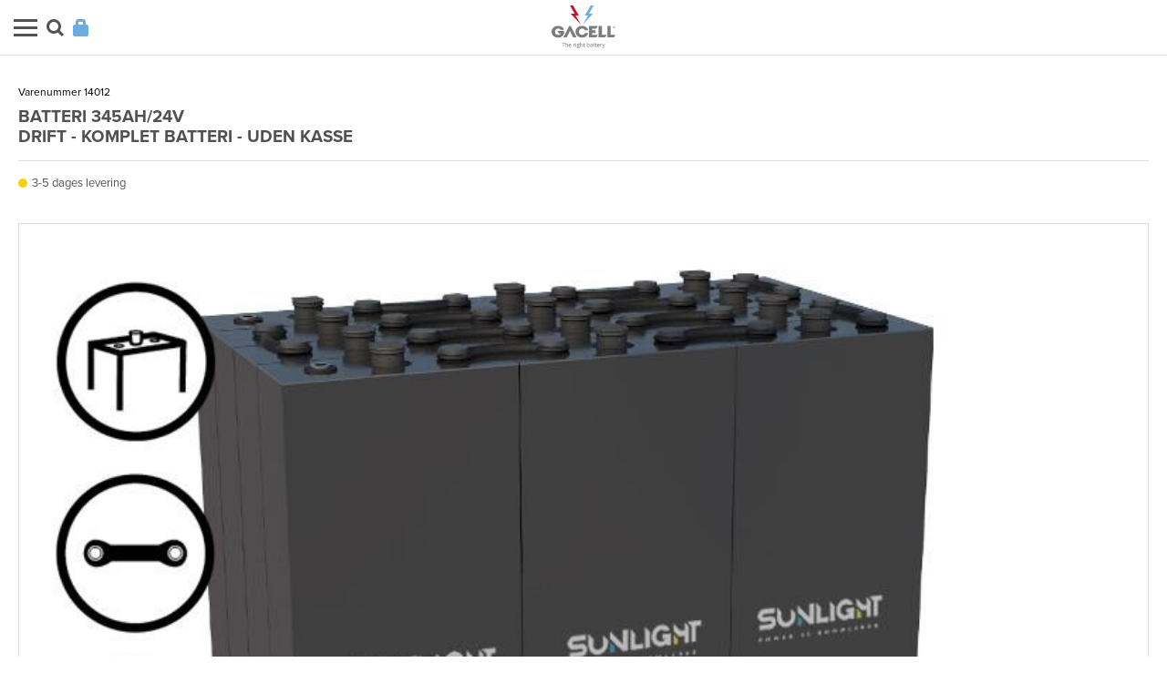

--- FILE ---
content_type: text/html; charset=utf-8
request_url: https://m.gacell-power.dk/batteri-345ah/24v/drift-komplet-batteri/
body_size: 8108
content:
<!DOCTYPE html>
<html>
<head>
    <title>Batteri 345Ah/24V &lt;br /&gt;Drift - KOMPLET BATTERI - UDEN KASSE</title>

    <meta http-equiv="Content-Type" content="text/html; charset=utf-8">
        <meta name="description" content="" />
            <meta name="keywords" content="" />


    <meta name="viewport" content="width=device-width, initial-scale=1.0, maximum-scale=1.0, user-scalable=no" />

        <link rel="canonical" href="https://www.gacell-power.dk/batteri-345ah/24v/drift-komplet-batteri/" />


    <link href="https://cdn.fotoagent.dk/mobile/master_b_ci/1.5971.0/css/mobile-clean.css?v=4" rel="stylesheet" type="text/css" />

        <link href="https://cdn.fotoagent.dk/mobile/mthemes/gacell_2017/theme.css?v=8D7050512808C28" rel="stylesheet" type="text/css" />



    
    <!--[if lt IE 9]>
        <script type="text/javascript" src="//html5shim.googlecode.com/svn/trunk/html5.js"></script>
    <![endif]-->

    <script src="https://cdn.fotoagent.dk/mobile/master_b_ci/1.5971.0//scripts/jquery-3.7.1/jquery-3.7.1.min.js" type="text/javascript"></script>
    <!--Dzung: Should be removed later-->
    
    <script>
        var marketingCookieConsentApproved = true;
        var statisticCookieConsentApproved = true;
        var functionalCookieConsentApproved = true;
    </script>
    <script src="https://cdn.fotoagent.dk/mobile/master_b_ci/1.5971.0//scripts/jquery.placeholder.js" type="text/javascript"></script>
    <script src="https://cdn.fotoagent.dk/mobile/master_b_ci/1.5971.0//scripts/jquery.touchSwipe.min.js" type="text/javascript"></script>
    <script src="https://cdn.fotoagent.dk/mobile/master_b_ci/1.5971.0//scripts/tinybox2.js" type="text/javascript"></script>
    <script src="https://cdn.fotoagent.dk/mobile/master_b_ci/1.5971.0//scripts/reorient.js" type="text/javascript"></script>
    <script src="https://cdn.fotoagent.dk/mobile/master_b_ci/1.5971.0//scripts/happy.js" type="text/javascript"></script>
    <script src="https://cdn.fotoagent.dk/mobile/master_b_ci/1.5971.0//scripts/happy.methods.js" type="text/javascript"></script>
    <script src="https://cdn.fotoagent.dk/mobile/master_b_ci/1.5971.0//scripts/emile.min.js" type="text/javascript"></script>
    <script src="https://cdn.fotoagent.dk/mobile/master_b_ci/1.5971.0//scripts/Main.zepto.js?v=4" type="text/javascript"></script>
    <script src="https://cdn.fotoagent.dk/mobile/master_b_ci/1.5971.0//scripts/domf/mcb.cookieConsent.js" type="text/javascript"></script>



        <script type="text/javascript">

            var _gaq = _gaq || [];
            _gaq.push(['_setAccount', 'UA-36800703-1']);


        // process GA for built-in data configured in page system

_gaq.push(['_setCustomVar',2,'Customer group','', 2]);

            // process GA for data specified in controller


            _gaq.push(['_trackPageview']);

            (function () {
                var ga = document.createElement('script'); ga.type = 'text/javascript'; ga.async = true;
                ga.src = ('https:' == document.location.protocol ? 'https://ssl' : 'http://www') + '.google-analytics.com/ga.js';
                var s = document.getElementsByTagName('script')[0]; s.parentNode.insertBefore(ga, s);
            })();

        </script>

    <script type="text/javascript" src="//use.typekit.net/nlj8due.js"></script>
<script type="text/javascript">try{Typekit.load();}catch(e){}</script>


    





        <!-- Start tracking integradetion -->
        <script src="https://cdn.fotoagent.dk/mobile/master_b_ci/1.5971.0//scripts/amplify.min.js"></script>
        <script src="https://cdn.fotoagent.dk/mobile/master_b_ci/1.5971.0//scripts/domf/mcb.trackingHubs.js"></script>
<script src="https://cdn.fotoagent.dk/mobile/master_b_ci/1.5971.0//scripts/MarketingAutomation/activeCampaign.js" ></script>
<script type="text/javascript">$(document).ready(function () { activeCampaignClient.config.actid = '25377010';
                                activeCampaignClient.config.email = '';
                                activeCampaignClient.config.isUnsubscribedContact = false;
                                activeCampaignSubcribe.subcribeAll(); 
 trackingHubs.publishSiteTracking();   });</script>        <!-- End tracking integradetion -->
                        <script type="application/ld+json">
                        {"@context":"https://schema.org","@type":"Product","name":"Batteri 345Ah/24V <br />Drift - KOMPLET BATTERI - UDEN KASSE","url":"https://m.gacell-power.dk/batteri-345ah/24v/drift-komplet-batteri/","sku":"3223238","description":"Sunlight Group er en markedsleder på både komplette traktionsbatterier og traktionsceller. Som producent af bly syre batterier leveres der både til OEM og aftersales markedet. Dette komplette batteri er på 24V med en kapacitet på 345Ah. Batteriet består af 2V celler konstrueret med rørplader og flydende elektrolyt. Dette sikrer en pålidelig drift selv under udfordrende forhold. Vedligehold: kræver løbende efterfyldning med demineraliseret vand. Levetiden: er op til 1500 cyklusser ved 80% DoD. Anvendelse: velegnet til gaffeltrucks, AGV'er, pushback traktorer, sax-lifte og rengøringsmaskiner.","image":["https://www.fotoagent.dk/single_picture/11723/138/large/14012_1.jpg"],"offers":{"@context":"https://schema.org","@type":"Offer","itemCondition":"https://schema.org/NewCondition","availability":"https://schema.org/InStock","url":"https://m.gacell-power.dk/batteri-345ah/24v/drift-komplet-batteri/","seller":{"@type":"Organization","name":"GACELL A/S"}}}
                    </script>
                    <script type="application/ld+json">
                        {"@context":"https://schema.org","@type":"ItemList","numberOfItems":"3","itemListElement":[{"@type":"ListItem","position":"1","url":"https://m.gacell-power.dk/celle-345ah/2v/198x63x545/drift-celle-roer-din/"},{"@type":"ListItem","position":"2","url":"https://m.gacell-power.dk/batteri-345ah/48v/drift-komplet-batteri/"},{"@type":"ListItem","position":"3","url":"https://m.gacell-power.dk/batteri-345ah/80v/drift-komplet-batteri/"}],"name":"Alternative varer"}
                    </script>
</head>

<body class="">
    


 <script>  window.dataLayer = window.dataLayer || [];  dataLayer.push({"event":"productDetailView","ecommerce":{"detail":{"products":[{"id":"14012","name":"Batteri 345Ah/24V <br />Drift - KOMPLET BATTERI - UDEN KASSE","inventoryType":0}]}},"vatDisplay":"Without VAT","pageType":"ProductPage","marketingCookieConsentApproved":true,"statisticCookieConsentApproved":true});</script>    <!-- Google Tag Manager -->
<script>(function(w,d,s,l,i){w[l]=w[l]||[];w[l].push({'gtm.start':
new Date().getTime(),event:'gtm.js'});var f=d.getElementsByTagName(s)[0],
j=d.createElement(s),dl=l!='dataLayer'?'&l='+l:'';j.async=true;j.src=
'https://www.googletagmanager.com/gtm.js?id='+i+dl;f.parentNode.insertBefore(j,f);
})(window,document,'script','dataLayer','GTM-MCP6WPS');</script>
<!-- End Google Tag Manager -->
    <div id="wrapper">
<header id="header" class="sticky-header" data-blockId="130026">
    <div class="menu-holder">
        <menu class="add-menu">
                <div class="drop">
                    <a href="#" class="btn-menu"><span>Menu</span></a>
                    <div class="drop-block-main">
                        <div data-menu-id="main-menu" class="drop-block">
                            <ul>
                                        <li class="menu-id-97228"><a href="https://m.gacell-power.dk/"><span> Forside </span></a></li>
                                        <li class="menu-id-271086"><a href="https://www.gacell-power.dk/spoerg-om-adgang.aspx"><span> Opret bruger </span></a></li>
                                        <li class="menu-id-97355"><a href="https://m.gacell-power.dk/maccount/"><span> Login </span></a></li>
                                        <li class="menu-id-125630"><a href="#menu_125630"><span> S&#248;g p&#229; data </span></a></li>
                                        <li class="menu-id-234121"><a href="#menu_234121"><span> S&#248;g p&#229; anvendelse </span></a></li>
                                        <li class="menu-id-272963"><a href="https://m.gacell-power.dk/startbatteri/"><span> Startbatterier </span></a></li>
                                        <li class="menu-id-272964"><a href="https://m.gacell-power.dk/drift-batteri/"><span> Driftbatterier </span></a></li>
                                        <li class="menu-id-272965"><a href="https://m.gacell-power.dk/elektronikbatteri/"><span> Elektronik batterier </span></a></li>
                                        <li class="menu-id-272966"><a href="https://m.gacell-power.dk/vaerktoejsbatteri/"><span> V&#230;rkt&#248;jsbatterier </span></a></li>
                                        <li class="menu-id-272967"><a href="https://m.gacell-power.dk/stationaer-batteri/"><span> Station&#230;rbatterier </span></a></li>
                                        <li class="menu-id-272968"><a href="https://m.gacell-power.dk/batteritester/"><span> Testere </span></a></li>
                                        <li class="menu-id-272969"><a href="https://m.gacell-power.dk/lader/"><span> Ladere </span></a></li>
                                        <li class="menu-id-272970"><a href="https://m.gacell-power.dk/batteri-tilbehoer/"><span> Tilbeh&#248;r </span></a></li>
                                        <li class="menu-id-272971"><a href="https://m.gacell-power.dk/brands/"><span> Brands </span></a></li>
                                        <li class="menu-id-272972"><a href="https://m.gacell-power.dk/kampagne/"><span> Kampagne </span></a></li>
                                        <li class="menu-id-97357"><a href="http://www.gacell-power.dk/newsletter.aspx?mobile_showdesktop=1"><span> Tilmeld nyhedsbrev </span></a></li>
                                        <li class="menu-id-131217"><a href="https://m.gacell-power.dk/mnews/"><span> Nyheder </span></a></li>
                                        <li class="menu-id-97232"><a href="https://m.gacell-power.dk/kontakter.aspx"><span> Kontakt </span></a></li>
                                        <li class="menu-id-97229"><a href="https://m.gacell-power.dk/profil.aspx"><span> Profil </span></a></li>
                                        <li class="menu-id-97231"><a href="https://m.gacell-power.dk/fragt-og-levering.aspx"><span> Fragt &amp; Levering </span></a></li>
                                        <li class="menu-id-250212"><a href="https://m.gacell-power.dk/ledige-stillinger.aspx"><span> Ledige stillinger </span></a></li>
                                        <li class="menu-id-146039"><a href="https://m.gacell-power.dk/cookies.aspx"><span> Persondata og cookies </span></a></li>
                                        <li class="menu-id-97230"><a href="https://m.gacell-power.dk/handelsbetingelser.aspx"><span> Handelsbetingelser </span></a></li>
                                        <li class="menu-id-252789"><a href="https://m.gacell-power.dk/teknik-og-download.aspx"><span> Teknik og Download </span></a></li>
                                        <li class="menu-id-254628"><a href="https://m.gacell-power.dk/laes-mere.aspx"><span> L&#230;s mere </span></a></li>

                            </ul>
                        </div>
    <div data-menu-id="menu_125630" class="drop-block">
    <ul >
        <li class="menu-back"><a href="#_back"><span style="background: none;">Tilbage </span></a></li>
                <li class="menu-id-234093"><a href="https://m.gacell-power.dk/soeg-paa-data-start/" ><span> S&#248;g p&#229; data - start </span></a></li>
                <li class="menu-id-234123"><a href="https://m.gacell-power.dk/soeg-paa-data-drift/" ><span> S&#248;g p&#229; data - drift </span></a></li>
                <li class="menu-id-234126"><a href="https://m.gacell-power.dk/soeg-paa-data-elektronik/" ><span> S&#248;g p&#229; data - elektronik </span></a></li>
                <li class="menu-id-234127"><a href="https://m.gacell-power.dk/soeg-paa-data-vaerktoej/" ><span> S&#248;g p&#229; data - v&#230;rkt&#248;j </span></a></li>
                <li class="menu-id-234128"><a href="https://m.gacell-power.dk/soeg-paa-data-stationaer/" ><span> S&#248;g p&#229; data - station&#230;r </span></a></li>
                <li class="menu-id-234129"><a href="https://m.gacell-power.dk/soeg-paa-data-lader/" ><span> S&#248;g p&#229; data - ladere </span></a></li>
                <li class="menu-id-262450"><a href="https://m.gacell-power.dk/soeg-paa-data/" ><span> S&#248;g p&#229; data - generelt </span></a></li>
                <li class="menu-id-268737"><a href="https://m.gacell-power.dk/soeg-paa-data-tester/" ><span> S&#248;g p&#229; data - tester </span></a></li>
    </ul>
    </div>
    <div data-menu-id="menu_234121" class="drop-block">
    <ul >
        <li class="menu-back"><a href="#_back"><span style="background: none;">Tilbage </span></a></li>
                <li class="menu-id-234122"><a href="https://m.gacell-power.dk/soeg-paa-anvendelse-start/" ><span> S&#248;g p&#229; anvendelse - start </span></a></li>
                <li class="menu-id-234124"><a href="https://m.gacell-power.dk/soeg-paa-anvendelse-drift/" ><span> S&#248;g p&#229; anvendelse - drift </span></a></li>
                <li class="menu-id-234130"><a href="https://m.gacell-power.dk/soeg-paa-anvendelse-elektronik/" ><span> S&#248;g p&#229; anvendelse - elektronik </span></a></li>
                <li class="menu-id-234131"><a href="https://m.gacell-power.dk/soeg-paa-anvendelse-vaerktoej/" ><span> S&#248;g p&#229; anvendelse - v&#230;rkt&#248;j </span></a></li>
                <li class="menu-id-234132"><a href="https://m.gacell-power.dk/soeg-paa-anvendelse-stationaer/" ><span> S&#248;g p&#229; anvendelse - station&#230;r </span></a></li>
                <li class="menu-id-234133"><a href="https://m.gacell-power.dk/soeg-paa-anvendelse-lader/" ><span> S&#248;g p&#229; anvendelse - ladere </span></a></li>
                <li class="menu-id-262451"><a href="https://m.gacell-power.dk/soeg-paa-anvendelse/" ><span> S&#248;g p&#229; anvendelse - generelt </span></a></li>
    </ul>
    </div>
                    </div>
                </div>
                            <li class="search"><a href="/msearch/">S&#248;g</a></li>
                            <li class="login"><a href="/maccount/">Login</a></li>
        </menu>
        <div class="logo">
            <a href="/"></a>
        </div>
    </div>
</header>
            <div id="main">
            <section id="content">
                <div id="scroller">


<div id="productDetailsDiv" class="block-productdetails vine-block">
    <div class="number-holder">
            <span class="number">
                    <span class="itemNo">Varenummer 14012</span>
            </span>

    </div>
    <h1>

        <span class="product__item_name">Batteri 345Ah/24V <br />Drift - KOMPLET BATTERI - UDEN KASSE</span>
    </h1>

        <span class="stock stock-yellow">
3-5 dages levering    </span>
        






                <input id="variantSelectorPlacementHf" name="variantSelectorPlacementHf" type="hidden" value="1" />
<form action="/mproduct/3223238/VariantOptionChange" class="select-price" id="form-variants" method="post">        <fieldset>
        </fieldset>
</form>

    
    <div class="shippingTextLoading" id="shippingTextLoading" style="display: none; z-index: 999;">
        <img src="https://cdn.fotoagent.dk/mobile/master_b_ci/1.5971.0//images//ajax-loader.gif" />
    </div>
    <div id="shippingInfo" style="display: none;">
    </div>


    <input id="addToCartPlacementHf" name="addToCartPlacementHf" type="hidden" value="1" />




    






<div class="gallery">
    <div class="gallery-section">
                    <img src="https://www.fotoagent.dk/single_picture/11723/138/large/14012_1.jpg" srcset="https://www.fotoagent.dk/single_picture/11723/138/large/14012_1.jpg 220w, https://www.fotoagent.dk/single_picture/11723/138/mega/14012_1.jpg 800w, https://www.fotoagent.dk/single_picture/11723/138/custom1/14012_1.jpg 840w" sizes="calc(100vw - 60px)" alt="Batteri 345Ah/24V &lt;br /&gt;Drift - KOMPLET BATTERI - UDEN KASSE" width="100%"/>
                
    </div>
    </div>

    





    <input id="showDescriptionHf" name="showDescriptionHf" type="hidden" value="True" />
        <p>Sunlight Group er en markedsleder på både komplette traktionsbatterier og traktionsceller. Som producent af bly syre batterier leveres der både til OEM og aftersales markedet. Dette komplette batteri er på 24V med en kapacitet på 345Ah. Batteriet består af 2V celler konstrueret med rørplader og flydende elektrolyt. Dette sikrer en pålidelig drift selv under udfordrende forhold. Vedligehold: kræver løbende efterfyldning med demineraliseret vand. Levetiden: er op til 1500 cyklusser ved 80% DoD. Anvendelse: velegnet til gaffeltrucks, AGV'er, pushback traktorer, sax-lifte og rengøringsmaskiner.</p>
        <dl class="file-list">
            <dt>Tilknyttet fil:</dt>
            <dd>

                <a class="pdf" href="https://www.masterpiece.dk/uploadetfiles/11723/138/14012_Container-drawing_13.pdf">
                    14012_Container-drawing_13.pdf
                             (220 kB)
                </a>
            </dd>
            <dt>Tilknyttet fil:</dt>
            <dd>

                <a class="pdf" href="https://www.masterpiece.dk/uploadetfiles/11723/138/14012_sunlight_29.pdf">
                    14012_sunlight_29.pdf
                             (492 kB)
                </a>
            </dd>
    </dl>
        



</div>




<div id="productItemSpecification" class="item-specifications-information">
    <div class="topic">
        <h2></h2>
    </div>

    <div class="dtifSpecBoxWrapper">
        <table class="dtifSpecBoxTable" cellspacing="0" cellpadding="0" border="0" style="border-collapse: collapse;">
            <tbody>
                <tr class="dtifSpecRow">
                    <td class="dtifSpecName">Kvalitetsmærkning</td>
                    <td class="dtifSpecInfo">PzS</td>
                </tr>
                <tr>
                    <td class="dtifClear" colspan="2"></td>
                </tr>
                <tr class="dtifSpecRow">
                    <td class="dtifSpecName">Voltage (V)</td>
                    <td class="dtifSpecInfo">24</td>
                </tr>
                <tr>
                    <td class="dtifClear" colspan="2"></td>
                </tr>
                <tr class="dtifSpecRow">
                    <td class="dtifSpecName">Capacity (Ah)</td>
                    <td class="dtifSpecInfo">345</td>
                </tr>
                <tr>
                    <td class="dtifClear" colspan="2"></td>
                </tr>
                <tr class="dtifSpecRow">
                    <td class="dtifSpecName">Terminal Type</td>
                    <td class="dtifSpecInfo">Bolt</td>
                </tr>
                <tr>
                    <td class="dtifClear" colspan="2"></td>
                </tr>
                <tr class="dtifSpecRow">
                    <td class="dtifSpecName">Weight (kg)</td>
                    <td class="dtifSpecInfo">275</td>
                </tr>
                <tr>
                    <td class="dtifClear" colspan="2"></td>
                </tr>
                <tr class="dtifSpecRow">
                    <td class="dtifSpecName">Technology</td>
                    <td class="dtifSpecInfo">Lead-Acid</td>
                </tr>
                <tr>
                    <td class="dtifClear" colspan="2"></td>
                </tr>
                <tr class="dtifSpecRow">
                    <td class="dtifSpecName">Brand</td>
                    <td class="dtifSpecInfo">Sunlight</td>
                </tr>
                <tr>
                    <td class="dtifClear" colspan="2"></td>
                </tr>
                <tr class="dtifSpecRow">
                    <td class="dtifSpecName">Original product</td>
                    <td class="dtifSpecInfo">Yes</td>
                </tr>
                <tr>
                    <td class="dtifClear" colspan="2"></td>
                </tr>
            </tbody>
        </table>
    </div>
</div>
    <div class="loginbox_content">
        <div class="loginbox_title">
            <span class="title">Se vores priser</span>
        </div>
        <div class="loginbox_title_desc">
            <span class="description">Du f&#229;r adgang til dine egne priser og kan placere ordrer direkte</span>
        </div>
        <div class="loginbox_text">
            <span class="accessAllPrice">Du kan oprette dit eget varekatalog og tilknytte et sortiment</span>
        </div>
        <div class="loginbox_orderItem">
            <span class="orderItem">Du kan se din bestillingshistorik og foretage hurtig genbestilling</span>
        </div>
        <div class="loginbox_buttons">
            <div class="signUpForm_button"><a href="http://www.gacell-power.dk/spoerg-om-adgang.aspx?mobile_showdesktop=1">Opret bruger </a></div>
            <div class="signInForm_button"><a href="/maccount/">Log ind </a></div>
        </div>
    </div>


<div class="block-productlist" id="relatedProductsDiv">
    <input id="RelatedProducts_Header" name="RelatedProducts_Header" type="hidden" value="Alternative varer" />
    <input id="RelatedProducts_ShowAddToBasket" name="RelatedProducts_ShowAddToBasket" type="hidden" value="False" />
    <input id="RelatedProductsColumns_NrColumns" name="RelatedProductsColumns_NrColumns" type="hidden" value="2" />
    <input id="RelatedProductsColumns_ImageSize" name="RelatedProductsColumns_ImageSize" type="hidden" value="custom1" />
    <input id="RelatedProductsPageBlockTypeVersion" name="RelatedProductsPageBlockTypeVersion" type="hidden" value="2" />
<div class="topic">
        <h2>Alternative varer</h2>
</div>        <div class="list list-cols2 calendar">
                <div class="list_item hasButtonClass">
                    <div class="list_inner">
                        <div class="list_image clickable-product-image" data-product-url="/celle-345ah/2v/198x63x545/drift-celle-roer-din/">
                                <img src="https://www.fotoagent.dk/single_picture/11723/138/custom1/3pzs345l_1.jpg" srcset="https://www.fotoagent.dk/single_picture/11723/138/small/3pzs345l_1.jpg 60w, https://www.fotoagent.dk/single_picture/11723/138/medium/3pzs345l_1.jpg 100w, https://www.fotoagent.dk/single_picture/11723/138/large/3pzs345l_1.jpg 220w" sizes="calc((100vw - 60px) / 2)" alt="Celle 345Ah/2V/198x65x548 &lt;br /&gt;Drift - Celle - R&#216;R - DIN" width="50" />
                        </div>
                        <a href="/celle-345ah/2v/198x63x545/drift-celle-roer-din/">
                            <strong class="desc desc-other">Celle 345Ah/2V/198x65x548 <br />Drift - Celle - RØR - DIN</strong>
                                                            <span class="itemNo">Varenummer: 3PzS345L</span>


                                <span class="stock stock-yellow">3-5 dages levering</span>
                        </a>
                    </div>
                </div>
                <div class="list_item hasButtonClass">
                    <div class="list_inner">
                        <div class="list_image clickable-product-image" data-product-url="/batteri-345ah/48v/drift-komplet-batteri/">
                                <img src="https://www.fotoagent.dk/single_picture/11723/138/custom1/15000_1.jpg" srcset="https://www.fotoagent.dk/single_picture/11723/138/small/15000_1.jpg 60w, https://www.fotoagent.dk/single_picture/11723/138/medium/15000_1.jpg 100w, https://www.fotoagent.dk/single_picture/11723/138/large/15000_1.jpg 220w" sizes="calc((100vw - 60px) / 2)" alt="Batteri 345Ah/48V &lt;br /&gt;Drift - KOMPLET BATTERI - UDEN KASSE" width="50" />
                        </div>
                        <a href="/batteri-345ah/48v/drift-komplet-batteri/">
                            <strong class="desc desc-other">Batteri 345Ah/48V <br />Drift - KOMPLET BATTERI - UDEN KASSE</strong>
                                                            <span class="itemNo">Varenummer: 15000</span>


                                <span class="stock stock-yellow">3-5 dages levering</span>
                        </a>
                    </div>
                </div>
                <div class="list_item hasButtonClass">
                    <div class="list_inner">
                        <div class="list_image clickable-product-image" data-product-url="/batteri-345ah/80v/drift-komplet-batteri/">
                                <img src="https://www.fotoagent.dk/single_picture/11723/138/custom1/13979_1.jpg" srcset="https://www.fotoagent.dk/single_picture/11723/138/small/13979_1.jpg 60w, https://www.fotoagent.dk/single_picture/11723/138/medium/13979_1.jpg 100w, https://www.fotoagent.dk/single_picture/11723/138/large/13979_1.jpg 220w" sizes="calc((100vw - 60px) / 2)" alt="Batteri 345Ah/80V &lt;br /&gt;Drift - KOMPLET BATTERI - UDEN KASSE" width="50" />
                        </div>
                        <a href="/batteri-345ah/80v/drift-komplet-batteri/">
                            <strong class="desc desc-other">Batteri 345Ah/80V <br />Drift - KOMPLET BATTERI - UDEN KASSE</strong>
                                                            <span class="itemNo">Varenummer: 13979</span>


                                <span class="stock stock-yellow">3-5 dages levering</span>
                        </a>
                    </div>
                </div>
        </div>
</div><div class="block-productlist" id="relatedProductsDiv">
    <input id="RelatedProducts_Header" name="RelatedProducts_Header" type="hidden" value="Relaterede varer" />
    <input id="RelatedProducts_ShowAddToBasket" name="RelatedProducts_ShowAddToBasket" type="hidden" value="False" />
    <input id="RelatedProductsColumns_NrColumns" name="RelatedProductsColumns_NrColumns" type="hidden" value="2" />
    <input id="RelatedProductsColumns_ImageSize" name="RelatedProductsColumns_ImageSize" type="hidden" value="custom1" />
    <input id="RelatedProductsPageBlockTypeVersion" name="RelatedProductsPageBlockTypeVersion" type="hidden" value="2" />
<div class="topic">
        <h2>Relaterede varer</h2>
</div>        <div class="list list-cols2 calendar">
                <div class="list_item hasButtonClass">
                    <div class="list_inner">
                        <div class="list_image clickable-product-image" data-product-url="/lader-20a24v500x300x300-br_3/">
                                <img src="https://www.fotoagent.dk/single_picture/11723/138/custom1/15676_1.jpg" srcset="https://www.fotoagent.dk/single_picture/11723/138/small/15676_1.jpg 60w, https://www.fotoagent.dk/single_picture/11723/138/medium/15676_1.jpg 100w, https://www.fotoagent.dk/single_picture/11723/138/large/15676_1.jpg 220w" sizes="calc((100vw - 60px) / 2)" alt="Lader 60A/24V/500x300x300 &lt;br /&gt;Lader" width="50" />
                        </div>
                        <a href="/lader-20a24v500x300x300-br_3/">
                            <strong class="desc desc-other">Lader 60A/24V/500x300x300 <br />Lader</strong>
                                                            <span class="itemNo">Varenummer: 15676</span>


                                <span class="stock stock-yellow">3-5 dages levering</span>
                        </a>
                    </div>
                </div>
                <div class="list_item hasButtonClass">
                    <div class="list_inner">
                        <div class="list_image clickable-product-image" data-product-url="/lader-20a24v190x130x310-br_4/">
                                <img src="https://www.fotoagent.dk/single_picture/11723/138/custom1/15699_1.jpg" srcset="https://www.fotoagent.dk/single_picture/11723/138/small/15699_1.jpg 60w, https://www.fotoagent.dk/single_picture/11723/138/medium/15699_1.jpg 100w, https://www.fotoagent.dk/single_picture/11723/138/large/15699_1.jpg 220w" sizes="calc((100vw - 60px) / 2)" alt="Lader 40A/24V/190x130x310 &lt;br /&gt;Lader" width="50" />
                        </div>
                        <a href="/lader-20a24v190x130x310-br_4/">
                            <strong class="desc desc-other">Lader 40A/24V/190x130x310 <br />Lader</strong>
                                                            <span class="itemNo">Varenummer: 15699</span>


                                <span class="stock stock-green">1-2 dages levering</span>
                        </a>
                    </div>
                </div>
                <div class="list_item hasButtonClass">
                    <div class="list_inner">
                        <div class="list_image clickable-product-image" data-product-url="/aut-vandpaafyld-24v-br-/tilbehoer/">
                                <img src="https://www.fotoagent.dk/single_picture/11723/138/custom1/10266.jpg" srcset="https://www.fotoagent.dk/single_picture/11723/138/small/10266.jpg 60w, https://www.fotoagent.dk/single_picture/11723/138/medium/10266.jpg 100w, https://www.fotoagent.dk/single_picture/11723/138/large/10266.jpg 220w" sizes="calc((100vw - 60px) / 2)" alt="Aut. vandp&#229;fyld. 24V &lt;br /&gt;Tilbeh&#248;r" width="50" />
                        </div>
                        <a href="/aut-vandpaafyld-24v-br-/tilbehoer/">
                            <strong class="desc desc-other">Aut. vandpåfyld. 24V <br />Tilbehør</strong>
                                                            <span class="itemNo">Varenummer: 10266</span>


                                <span class="stock stock-yellow">3-5 dages levering</span>
                        </a>
                    </div>
                </div>
                <div class="list_item hasButtonClass">
                    <div class="list_inner">
                        <div class="list_image clickable-product-image" data-product-url="/syrecirkulation-24v-komplet-br-tilbehoer/">
                                <img src="https://www.fotoagent.dk/single_picture/11723/138/custom1/12927.jpg" srcset="https://www.fotoagent.dk/single_picture/11723/138/small/12927.jpg 60w, https://www.fotoagent.dk/single_picture/11723/138/medium/12927.jpg 100w, https://www.fotoagent.dk/single_picture/11723/138/large/12927.jpg 220w" sizes="calc((100vw - 60px) / 2)" alt="Syrecirkulation, 24V Komplet &lt;br /&gt;Tilbeh&#248;r" width="50" />
                        </div>
                        <a href="/syrecirkulation-24v-komplet-br-tilbehoer/">
                            <strong class="desc desc-other">Syrecirkulation, 24V Komplet <br />Tilbehør</strong>
                                                            <span class="itemNo">Varenummer: 12927</span>


                                <span class="stock stock-yellow">3-5 dages levering</span>
                        </a>
                    </div>
                </div>
        </div>
</div>
                </div>
            </section>
        </div>

<footer id="footer">
    
	<menu class="menu">
		        <li><a href="https://m.gacell-power.dk/mstorelocator/">Find vej</a></li>
		        <li><a href="https://m.gacell-power.dk/Handelsbetingelser.aspx">Handelsbetingelser</a></li>
		<li>&copy; 2026</li>
	</menu>
    
	<menu class="buttons">
		<li class="active">
			<a href="https://m.gacell-power.dk/batteri-345ah/24v/drift-komplet-batteri/" class="mobile"><span>Mobil</span></a>
		</li>
            <li>
			    <a href="//www.gacell-power.dk/?mobile_showdesktop=1" class="web"><span>Web</span></a>
		    </li>
	</menu>
</footer>
</div>


    
    <!-- Google Tag Manager (noscript) -->
<noscript><iframe src="https://www.googletagmanager.com/ns.html?id=GTM-MCP6WPS"
height="0" width="0" style="display:none;visibility:hidden"></iframe></noscript>
<!-- End Google Tag Manager (noscript) -->

    
    

    <!--rendered scripts section:-->
    <script src='https://cdn.fotoagent.dk/mobile/master_b_ci/1.5971.0//scripts/jquery.cycle2.min.js' type='text/javascript'></script>
<script src='https://code.jquery.com/ui/1.12.0/jquery-ui.min.js' integrity='sha256-eGE6blurk5sHj+rmkfsGYeKyZx3M4bG+ZlFyA7Kns7E=' crossorigin='anonymous'></script>
<script src='https://cdn.fotoagent.dk/mobile/master_b_ci/1.5971.0//scripts/mcb.popup.js' type='text/javascript'></script>
<script async src='' type='text/javascript'></script>
<script src="https://cdn.fotoagent.dk/mobile/master_b_ci/1.5971.0//scripts/bootstrap/js/bootstrap/tooltip.js" type="text/javascript"> </script><script type="text/javascript">initTooltip();</script>


    

        


</body>
</html>


--- FILE ---
content_type: application/javascript
request_url: https://prism.app-us1.com/?a=25377010&u=https%3A%2F%2Fm.gacell-power.dk%2Fbatteri-345ah%2F24v%2Fdrift-komplet-batteri%2F
body_size: 124
content:
window.visitorGlobalObject=window.visitorGlobalObject||window.prismGlobalObject;window.visitorGlobalObject.setVisitorId('556839b0-fa25-433a-a017-e9f59df4027c', '25377010');window.visitorGlobalObject.setWhitelistedServices('tracking', '25377010');

--- FILE ---
content_type: image/svg+xml
request_url: https://cdn.fotoagent.dk/mobile/mthemes/gacell_2017/images/logo.svg
body_size: 3181
content:
<svg xmlns="http://www.w3.org/2000/svg" viewBox="0 0 600.65 403.7"><defs><style>.cls-1{fill:#6caddf;}.cls-2{fill:#c41230;}.cls-3{fill:#7a7d80;}</style></defs><title>logo</title><g id="Layer_2" data-name="Layer 2"><g id="Layer_1-2" data-name="Layer 1"><polygon class="cls-1" points="293.4 180.54 388.62 77.31 352.19 77.31 396.52 0 368 0 312.29 95.36 342.55 95.36 293.4 180.54"/><polygon class="cls-2" points="275.79 180.54 180.58 77.31 217 77.31 172.67 0 201.2 0 256.9 95.36 226.64 95.36 275.79 180.54"/><path class="cls-3" d="M286.91,192.55c24.8,0,51.65,12.18,56.27,41h-30.1c-4.28-10.94-13.34-15.88-26.17-15.88-18,0-29.76,12.18-29.76,30.06,0,15.88,11.63,29.75,29.76,29.9,13,0,23.43-5.86,26.68-17.42h30.1c-4.44,30.52-31.3,42.54-56.78,42.54-30.44.15-61.23-18.34-61.4-55,.17-36.69,31-55.18,61.4-55.18"/><polygon class="cls-3" points="179.45 192.4 166.28 192.4 112.41 297.68 112.41 301.69 142.34 301.69 172.78 239.18 203.56 301.69 233.49 301.69 233.49 297.68 179.45 192.4"/><polygon class="cls-3" points="435.42 277.3 435.42 277.18 382.59 277.18 382.59 259.22 414.29 259.22 414.29 234.71 382.59 234.71 382.59 218.45 420.32 218.45 433.88 195.23 433.88 193.79 352.15 193.79 352.15 301.69 421.17 301.69 435.42 277.3"/><polygon class="cls-3" points="600.65 276.87 555.95 276.87 555.95 193.79 525.16 193.79 525.16 301.69 586.15 301.69 600.65 276.87"/><polygon class="cls-3" points="518.16 276.87 473.46 276.87 473.46 193.79 442.68 193.79 442.68 301.69 503.67 301.69 518.16 276.87"/><path class="cls-3" d="M118.17,240.18H54.23l14,23.89H87c-5.47,10.33-13.34,13.26-25.65,13.26-18.13,0-29.76-11.71-29.76-29.6,0-16.49,10.43-30.06,29.76-30.06,12.14,0,20,3.7,25,12.95h30.1c-5.81-26.82-31-38.07-55.07-38.23C31,192.4.17,210.9,0,247.74c.17,36.84,31,55.18,61.4,55.18,22.06,0,44.81-8.63,53.36-31.14,4.11-10.48,4.11-20.81,3.42-31.6"/><path class="cls-3" d="M598.65,204.68a11.23,11.23,0,0,1-.86,4.46,10.41,10.41,0,0,1-2.33,3.44,10.54,10.54,0,0,1-3.41,2.21,10.72,10.72,0,0,1-4.06.79,11,11,0,0,1-4.32-.83,10.11,10.11,0,0,1-3.38-2.29,10.53,10.53,0,0,1-2.21-3.45,11.51,11.51,0,0,1-.8-4.32,11.22,11.22,0,0,1,.86-4.46,10.33,10.33,0,0,1,5.75-5.65,10.9,10.9,0,0,1,4.11-.79,10.72,10.72,0,0,1,4.06.79,10.51,10.51,0,0,1,3.41,2.21,10.4,10.4,0,0,1,2.33,3.44,11.22,11.22,0,0,1,.86,4.46m-2.33,0a10.06,10.06,0,0,0-.64-3.64,8.62,8.62,0,0,0-1.78-2.85,8,8,0,0,0-2.65-1.85,8.13,8.13,0,0,0-3.26-.66,8.3,8.3,0,0,0-3.3.66,8,8,0,0,0-2.67,1.85,8.6,8.6,0,0,0-1.78,2.85,10,10,0,0,0-.64,3.64,10.25,10.25,0,0,0,.58,3.49,8.5,8.5,0,0,0,1.67,2.85A8,8,0,0,0,584.5,213a8.22,8.22,0,0,0,3.49.71,8.13,8.13,0,0,0,3.26-.66,8,8,0,0,0,2.65-1.85,8.64,8.64,0,0,0,1.78-2.84,10,10,0,0,0,.64-3.65m-10.48,6.23h-2V198.85h4.57a5.51,5.51,0,0,1,3.29.82,3.07,3.07,0,0,1,1.11,2.65,2.94,2.94,0,0,1-.9,2.39,4.08,4.08,0,0,1-2.24.9l3.38,5.3h-2.24l-3.12-5.15h-1.86Zm2.21-6.84c.37,0,.72,0,1.06,0a2.3,2.3,0,0,0,.89-.25,1.64,1.64,0,0,0,.61-.57,1.9,1.9,0,0,0,.23-1,1.39,1.39,0,0,0-.25-.87,1.63,1.63,0,0,0-.63-.5,2.53,2.53,0,0,0-.85-.22c-.31,0-.61,0-.9,0h-2.39v3.52Z"/><path class="cls-3" d="M114.48,390.73h-4.93V356.51h-11v-4.32h26.95v4.32h-11Z"/><path class="cls-3" d="M148.71,390.73V372.09a8.07,8.07,0,0,0-1.38-5.14,5.25,5.25,0,0,0-4.34-1.71,8.36,8.36,0,0,0-3.59.69,5.61,5.61,0,0,0-2.33,2,9.14,9.14,0,0,0-1.27,3.3,23.49,23.49,0,0,0-.38,4.48v15h-4.8v-41h4.8v12.18l-.21,3.8h.26a8.26,8.26,0,0,1,1.57-2,9.1,9.1,0,0,1,2-1.38,9.38,9.38,0,0,1,2.29-.82,11.63,11.63,0,0,1,2.48-.26q4.83,0,7.26,2.52t2.44,8.06v18.91Z"/><path class="cls-3" d="M173.86,391.26a13.94,13.94,0,0,1-5.3-1,11.36,11.36,0,0,1-4.13-2.85,12.92,12.92,0,0,1-2.68-4.64,19.47,19.47,0,0,1-.95-6.33,21.73,21.73,0,0,1,.87-6.41,14.22,14.22,0,0,1,2.45-4.79,10.54,10.54,0,0,1,3.78-3,12.13,12.13,0,0,1,9.56-.09,10,10,0,0,1,3.53,2.64,11.92,11.92,0,0,1,2.23,4.09,17,17,0,0,1,.78,5.29v3H165.77q.13,5.09,2.15,7.49a7.39,7.39,0,0,0,6,2.4,21.89,21.89,0,0,0,2.49-.13,19.17,19.17,0,0,0,2.21-.38,15.85,15.85,0,0,0,2.07-.63q1-.38,2-.86v4.27q-1.05.5-2.07.87a16.67,16.67,0,0,1-2.08.61,17.65,17.65,0,0,1-2.21.34Q175.21,391.26,173.86,391.26Zm-1.19-26a5.93,5.93,0,0,0-4.76,2.06,10.2,10.2,0,0,0-2,6h13a14.14,14.14,0,0,0-.36-3.28,7.24,7.24,0,0,0-1.11-2.54,5.13,5.13,0,0,0-1.91-1.63A6.19,6.19,0,0,0,172.68,365.23Z"/><path class="cls-3" d="M217.87,361.25q.76,0,1.71.07a13.91,13.91,0,0,1,1.63.2l-.63,4.43q-.74-.13-1.52-.22a12.66,12.66,0,0,0-1.46-.09,6.66,6.66,0,0,0-5.39,2.6,9.13,9.13,0,0,0-1.53,3,13.16,13.16,0,0,0-.54,3.89v15.61h-4.8v-29h3.9l.58,5.3H210q.66-1.13,1.41-2.19a10.41,10.41,0,0,1,1.69-1.86,7.89,7.89,0,0,1,2.1-1.29A6.75,6.75,0,0,1,217.87,361.25Z"/><path class="cls-3" d="M226.52,353.95a2.64,2.64,0,0,1,2.79-3,3.47,3.47,0,0,1,1.09.17,2.35,2.35,0,0,1,.9.54,2.63,2.63,0,0,1,.61.94,3.71,3.71,0,0,1,.22,1.36,2.92,2.92,0,0,1-.83,2.28,3,3,0,0,1-4,0A3,3,0,0,1,226.52,353.95Zm5.17,36.78h-4.8v-29h4.8Z"/><path class="cls-3" d="M263.17,361.78v3l-5.19.71a8,8,0,0,1,1.24,2.36,9.88,9.88,0,0,1,.5,3.26,10.75,10.75,0,0,1-.62,3.7,7.87,7.87,0,0,1-1.87,2.94,8.73,8.73,0,0,1-3.1,1.94,12.11,12.11,0,0,1-4.3.7h-1.16a5.23,5.23,0,0,1-.95-.09,9.24,9.24,0,0,0-.88.59,5,5,0,0,0-.79.75,3.7,3.7,0,0,0-.58.95,2.94,2.94,0,0,0-.22,1.16,1.9,1.9,0,0,0,.32,1.15,2,2,0,0,0,.86.67,4.32,4.32,0,0,0,1.28.32,14.61,14.61,0,0,0,1.56.08h4.64a12.11,12.11,0,0,1,4.14.62,7.58,7.58,0,0,1,2.76,1.67,6.18,6.18,0,0,1,1.54,2.49,9.65,9.65,0,0,1,.47,3,9.79,9.79,0,0,1-.86,4.17,8,8,0,0,1-2.62,3.12,13,13,0,0,1-4.47,2,26.12,26.12,0,0,1-6.37.69,19.54,19.54,0,0,1-4.93-.55,10,10,0,0,1-3.51-1.61,6.75,6.75,0,0,1-2.1-2.54,7.82,7.82,0,0,1-.7-3.36,7,7,0,0,1,.51-2.78,6.52,6.52,0,0,1,1.38-2.07,7.34,7.34,0,0,1,2-1.42,11.49,11.49,0,0,1,2.39-.84,4.25,4.25,0,0,1-1.82-1.58,4.4,4.4,0,0,1-.71-2.48,4.63,4.63,0,0,1,.84-2.78,9,9,0,0,1,2.66-2.28,7.43,7.43,0,0,1-2.07-1.3,8.24,8.24,0,0,1-1.58-1.9,9.4,9.4,0,0,1-1-2.33,9.6,9.6,0,0,1-.36-2.61,12.42,12.42,0,0,1,.66-4.19,8.32,8.32,0,0,1,2-3.14,8.5,8.5,0,0,1,3.22-2,13.35,13.35,0,0,1,4.48-.69,14.79,14.79,0,0,1,2,.14,10.08,10.08,0,0,1,1.75.38Zm-21.38,33.7a4.79,4.79,0,0,0,.34,1.82,3.49,3.49,0,0,0,1.12,1.45,5.9,5.9,0,0,0,2.06,1,12.09,12.09,0,0,0,3.18.36q4.9,0,7.34-1.52a4.85,4.85,0,0,0,2.44-4.36,5.23,5.23,0,0,0-.32-2,2.47,2.47,0,0,0-1-1.2,5,5,0,0,0-1.91-.59,22.44,22.44,0,0,0-2.9-.16h-4.64a9.34,9.34,0,0,0-1.92.21,4.94,4.94,0,0,0-1.83.79,4.44,4.44,0,0,0-1.37,1.6A5.56,5.56,0,0,0,241.78,395.48Zm2.43-24.39a6.28,6.28,0,0,0,1.42,4.51,5.34,5.34,0,0,0,4,1.48,5.19,5.19,0,0,0,4-1.46A6.61,6.61,0,0,0,255,371a7,7,0,0,0-1.38-4.77,5.15,5.15,0,0,0-4-1.53,5.06,5.06,0,0,0-4,1.58A7.08,7.08,0,0,0,244.21,371.09Z"/><path class="cls-3" d="M286.93,390.73V372.09a8.07,8.07,0,0,0-1.38-5.14,5.25,5.25,0,0,0-4.34-1.71,8.36,8.36,0,0,0-3.59.69,5.61,5.61,0,0,0-2.33,2,9.14,9.14,0,0,0-1.27,3.3,23.49,23.49,0,0,0-.38,4.48v15h-4.8v-41h4.8v12.18l-.21,3.8h.26a8.26,8.26,0,0,1,1.57-2,9.1,9.1,0,0,1,2-1.38,9.38,9.38,0,0,1,2.29-.82,11.63,11.63,0,0,1,2.48-.26q4.83,0,7.26,2.52t2.44,8.06v18.91Z"/><path class="cls-3" d="M309.39,387.33q.47,0,1.07-.05t1.15-.13q.55-.08,1-.18c.31-.07.54-.13.7-.18v3.64a6.74,6.74,0,0,1-.87.32,11.55,11.55,0,0,1-1.16.28q-.63.12-1.32.18t-1.34.07a10.45,10.45,0,0,1-3-.42,5.61,5.61,0,0,1-2.41-1.45,7,7,0,0,1-1.6-2.78,14.26,14.26,0,0,1-.58-4.42v-16.8h-4.09v-2.14L301,361.2l2.06-6.06h2.77v6.64h7.28v3.61h-7.28v16.8a7.2,7.2,0,0,0,.83,3.85A3,3,0,0,0,309.39,387.33Z"/><path class="cls-3" d="M346,361.25a10.52,10.52,0,0,1,4.51.95A9.27,9.27,0,0,1,354,365a13.88,13.88,0,0,1,2.23,4.68,23.91,23.91,0,0,1,.79,6.49,24.18,24.18,0,0,1-.79,6.53,14,14,0,0,1-2.23,4.71,9.32,9.32,0,0,1-3.47,2.86,10.39,10.39,0,0,1-4.51,1,10.79,10.79,0,0,1-2.82-.34,10,10,0,0,1-2.28-.91,8.32,8.32,0,0,1-1.79-1.33,12.43,12.43,0,0,1-1.38-1.61h-.32l-1,3.67H333v-41h4.8v9.91q0,.92,0,2t-.08,1.94q-.05,1.05-.11,2.06h.21a11.72,11.72,0,0,1,1.37-1.71,7.93,7.93,0,0,1,1.78-1.37,9.28,9.28,0,0,1,2.28-.91A11.31,11.31,0,0,1,346,361.25Zm-.92,4a8.14,8.14,0,0,0-3.52.67,5.33,5.33,0,0,0-2.27,2,9.48,9.48,0,0,0-1.21,3.43,28.64,28.64,0,0,0-.36,4.83,28.15,28.15,0,0,0,.36,4.73,9.89,9.89,0,0,0,1.21,3.48,5.59,5.59,0,0,0,2.28,2.13,7.79,7.79,0,0,0,3.56.73,5.63,5.63,0,0,0,5.23-2.87q1.67-2.87,1.67-8.25t-1.67-8.2A5.76,5.76,0,0,0,345.12,365.23Z"/><path class="cls-3" d="M380.92,390.73l-1-4h-.21a16.76,16.76,0,0,1-1.74,2,8.3,8.3,0,0,1-1.9,1.41,8.44,8.44,0,0,1-2.29.82,14.46,14.46,0,0,1-2.93.26,10.48,10.48,0,0,1-3.35-.51,7.06,7.06,0,0,1-2.65-1.58,7.34,7.34,0,0,1-1.75-2.69,10.54,10.54,0,0,1-.63-3.84,7.85,7.85,0,0,1,3-6.64q3-2.32,9.27-2.53l4.85-.18v-1.82a9.79,9.79,0,0,0-.38-3,4.67,4.67,0,0,0-1.11-1.91,4.16,4.16,0,0,0-1.79-1,8.6,8.6,0,0,0-2.44-.32,12.72,12.72,0,0,0-4.07.63,25.91,25.91,0,0,0-3.63,1.53l-1.69-3.61A23.93,23.93,0,0,1,368.9,362a17,17,0,0,1,5-.74,17.68,17.68,0,0,1,4.65.54,7.77,7.77,0,0,1,3.24,1.71,7.18,7.18,0,0,1,1.91,3,13.48,13.48,0,0,1,.63,4.4v19.83Zm-8.81-3.35a8.62,8.62,0,0,0,3-.5,6.35,6.35,0,0,0,2.37-1.52,7,7,0,0,0,1.57-2.56,10.5,10.5,0,0,0,.57-3.62v-2.61l-3.77.18a19.38,19.38,0,0,0-4,.53,7,7,0,0,0-2.57,1.17,4.27,4.27,0,0,0-1.38,1.82,6.53,6.53,0,0,0-.42,2.41,4.52,4.52,0,0,0,1.28,3.56A4.88,4.88,0,0,0,372.12,387.38Z"/><path class="cls-3" d="M402,387.33q.47,0,1.07-.05t1.15-.13q.55-.08,1-.18c.31-.07.54-.13.7-.18v3.64a6.74,6.74,0,0,1-.87.32,11.55,11.55,0,0,1-1.16.28q-.63.12-1.32.18t-1.34.07a10.45,10.45,0,0,1-3-.42,5.61,5.61,0,0,1-2.41-1.45,7,7,0,0,1-1.6-2.78,14.26,14.26,0,0,1-.58-4.42v-16.8h-4.09v-2.14l4.09-2.06,2.06-6.06h2.77v6.64h7.28v3.61h-7.28v16.8a7.2,7.2,0,0,0,.83,3.85A3,3,0,0,0,402,387.33Z"/><path class="cls-3" d="M420.86,387.33q.47,0,1.07-.05t1.15-.13q.55-.08,1-.18c.31-.07.54-.13.7-.18v3.64a6.74,6.74,0,0,1-.87.32,11.55,11.55,0,0,1-1.16.28q-.63.12-1.32.18t-1.34.07a10.45,10.45,0,0,1-3-.42,5.61,5.61,0,0,1-2.41-1.45,7,7,0,0,1-1.6-2.78,14.26,14.26,0,0,1-.58-4.42v-16.8h-4.09v-2.14l4.09-2.06,2.06-6.06h2.77v6.64h7.28v3.61H417.3v16.8a7.2,7.2,0,0,0,.83,3.85A3,3,0,0,0,420.86,387.33Z"/><path class="cls-3" d="M441.84,391.26a14,14,0,0,1-5.3-1,11.35,11.35,0,0,1-4.13-2.85,12.9,12.9,0,0,1-2.68-4.64,19.47,19.47,0,0,1-.95-6.33,21.73,21.73,0,0,1,.87-6.41,14.22,14.22,0,0,1,2.45-4.79,10.54,10.54,0,0,1,3.78-3,12.13,12.13,0,0,1,9.56-.09,10,10,0,0,1,3.53,2.64,11.91,11.91,0,0,1,2.23,4.09,17,17,0,0,1,.78,5.29v3H433.75q.13,5.09,2.15,7.49a7.39,7.39,0,0,0,6,2.4,21.91,21.91,0,0,0,2.49-.13,19.25,19.25,0,0,0,2.21-.38,15.87,15.87,0,0,0,2.07-.63q1-.38,2-.86v4.27q-1.05.5-2.07.87a16.7,16.7,0,0,1-2.08.61,17.71,17.71,0,0,1-2.21.34Q443.19,391.26,441.84,391.26Zm-1.19-26a5.93,5.93,0,0,0-4.76,2.06,10.19,10.19,0,0,0-2,6h13a14.08,14.08,0,0,0-.36-3.28,7.2,7.2,0,0,0-1.11-2.54,5.12,5.12,0,0,0-1.91-1.63A6.19,6.19,0,0,0,440.66,365.23Z"/><path class="cls-3" d="M471.82,361.25q.76,0,1.71.07a13.9,13.9,0,0,1,1.63.2l-.63,4.43q-.74-.13-1.52-.22a12.68,12.68,0,0,0-1.46-.09,6.65,6.65,0,0,0-5.39,2.6,9.1,9.1,0,0,0-1.53,3,13.13,13.13,0,0,0-.54,3.89v15.61h-4.8v-29h3.9l.58,5.3H464q.66-1.13,1.41-2.19a10.44,10.44,0,0,1,1.69-1.86,7.91,7.91,0,0,1,2.1-1.29A6.75,6.75,0,0,1,471.82,361.25Z"/><path class="cls-3" d="M476.52,361.78h5l5.67,16.16q.37,1.05.75,2.21t.71,2.32q.33,1.16.57,2.24a20,20,0,0,1,.34,2h.16q.13-.66.42-1.79t.65-2.41q.35-1.28.74-2.52t.67-2.11l5.25-16.11h5L490.94,394.5a31.41,31.41,0,0,1-1.59,3.84,11.92,11.92,0,0,1-2,2.89,7.89,7.89,0,0,1-2.66,1.83,9.32,9.32,0,0,1-3.64.65,17,17,0,0,1-2.37-.14q-1-.15-1.71-.3v-3.82a11.87,11.87,0,0,0,1.4.22,16.51,16.51,0,0,0,1.77.09,7.07,7.07,0,0,0,2.19-.3,4.78,4.78,0,0,0,1.61-.88,5.35,5.35,0,0,0,1.17-1.42,12.27,12.27,0,0,0,.88-1.92l1.5-4.22Z"/></g></g></svg>

--- FILE ---
content_type: image/svg+xml
request_url: https://cdn.fotoagent.dk/mobile/mthemes/gacell_2017/images/pdf.svg
body_size: 701
content:
<svg xmlns="http://www.w3.org/2000/svg" viewBox="0 0 250 350"><defs><style>.cls-1{fill:#fff;}.cls-2{fill:#d31c1c;}</style></defs><title>pdf</title><g id="Layer_2" data-name="Layer 2"><g id="Layer_1-2" data-name="Layer 1"><polygon class="cls-1" points="5 345 5 5 183.93 5 245 66.07 245 345 5 345"/><path d="M181.86,10,240,68.14V340H10V10H181.86M186,0H0V350H250V64L186,0Z"/><polygon points="182 0 182 68 250 68 182 0"/><path class="cls-2" d="M219,198.37c-3.76-3.71-12.11-5.67-24.82-5.84a205.6,205.6,0,0,0-29.83,2.19c-4.87-2.81-9.9-5.87-13.84-9.56-10.61-9.91-19.46-23.66-25-38.78.36-1.41.67-2.65,1-3.92,0,0,6-33.94,4.39-45.42a13.32,13.32,0,0,0-.77-3.25l-.52-1.33c-1.63-3.75-4.81-7.72-9.81-7.5l-3-.09c-5.57,0-10.11,2.85-11.3,7.11-3.62,13.36.12,33.34,6.89,59.23l-1.73,4.22c-4.85,11.83-10.93,23.74-16.29,34.24l-.7,1.37c-5.64,11-10.76,20.42-15.41,28.36l-4.79,2.53c-.35.18-8.56,4.53-10.49,5.69-16.34,9.76-27.17,20.84-29,29.63-.57,2.81-.15,6.39,2.76,8.06l4.64,2.33a14,14,0,0,0,6.3,1.52c11.64,0,25.15-14.5,43.77-47a436,436,0,0,1,67.41-16c16.34,9.2,36.45,15.6,49.13,15.6a23,23,0,0,0,5.77-.63,9.82,9.82,0,0,0,5.73-3.91c2.46-3.7,3-8.81,2.29-14a9.37,9.37,0,0,0-2.78-4.78ZM45.09,260.31C47.21,254.5,55.61,243,68,232.85c.78-.63,2.71-2.44,4.47-4.11C59.51,249.46,50.81,257.72,45.09,260.31ZM118.67,90.86c3.74,0,5.87,9.43,6,18.27s-1.89,15-4.46,19.64c-2.12-6.8-3.15-17.51-3.15-24.52,0,0-.16-13.39,1.56-13.39h0ZM96.72,211.61c2.61-4.67,5.32-9.59,8.09-14.81a281.89,281.89,0,0,0,14.2-31,102.38,102.38,0,0,0,23.44,29.1q1.73,1.47,3.66,2.94c-18.81,3.72-35.07,8.25-49.39,13.75h0Zm118.61-1.06c-1.15.72-4.43,1.13-6.54,1.13-6.81,0-15.24-3.12-27.06-8.18,4.54-.34,8.71-.51,12.44-.51,6.84,0,8.86,0,15.54,1.67s6.77,5.17,5.62,5.88Z"/></g></g></svg>